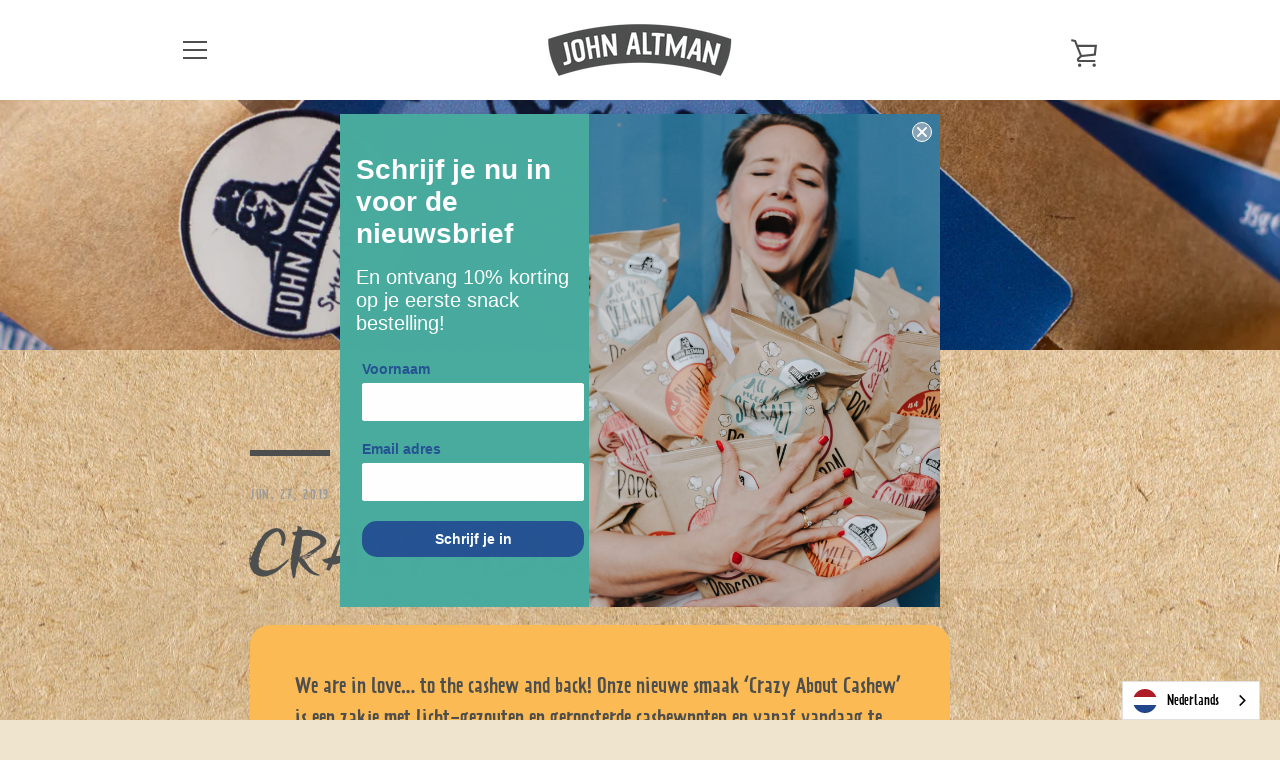

--- FILE ---
content_type: text/css
request_url: https://s3.amazonaws.com/els-apps/product-lookup/css/app.css
body_size: 1316
content:
.elspl-box { overflow: hidden; margin: 10px 0; }
.elspl-clear { clear:both; width: 100%; }
.elspl-ps-list { list-style-type: none; margin: 10px 0; }
.elspl-ps-list img { width: 100%; }
.elspl-ps-list li {display: inline-block; float: left; box-sizing: border-box; padding: 5px;}
.elspl-ps-list.pr-1 li { width: 100%; }
.elspl-ps-list.pr-2 li { width: 50%; }
.elspl-ps-list.pr-3 li { width: 33%; }
.elspl-ps-list.pr-4 li { width: 25%; }
.elspl-ps-list.pr-5 li { width: 20%; }
.elspl-ps-list .pd { text-align: center; }
.elspl-ps-list .price { font-size: 1.1em; display: block; clear:both; }
.elspl-ps-list .price_was { color: #8c8b8b; text-decoration: line-through; margin-left: 5px;}
.elspl-f { overflow: hidden; }
.elspl-f .els-row { width: 100%; margin: 0; overflow: hidden; float: left; box-sizing: border-box; padding: 5px;}
.elspl-f.fpr-2 .els-row { width: 50%; }
.elspl-f.fpr-3 .els-row { width: 33%; }
.elspl-f.fpr-4 .els-row { width: 25%; }
.elspl-f [type=number], .elspl-f [type=text], .elspl-f select { height: 32px; padding: 0 8px; width: 50%; box-sizing: border-box;}
.elspl-f input[type=radio], .elspl-f input[type=checkbox] { cursor: pointer; }
.elspl-f select { border: 1px solid #d9dbdc; color: #5f6a7d; outline: none; }
.elspl-f label { width: 50%; display: block; float: left; }
.elspl-radio { width: 50%; float: left; }
.elspl-radio-option { clear: both; }
.elspl-radio-option input { margin-right: 10px; }
.elspl-f [type=submit] { float: left; margin-top: 10px; outline: none; margin-right: 10px; }
.elspl-inline .elspl-f { width: 30%; float: left; }
.elspl-inline .elspl-ps-box { width: 70%; float: left; }
.elspl-notice { width: 50%; float: right; font-size: 0.8em; }
.elspl-hidden { display: none; }

@media (max-width: 768px){
    .elspl-inline .els-row, .elspl-inline .els-row label, .elspl-inline .els-row input[type=number], .elspl-inline .els-row input[type=text],
    .elspl-inline .els-row select, .elspl-inline .els-row .elspl-notice, .elspl-inline input.btn.elspl-btn[type=submit], .elspl-inline .elspl-radio  { width: 100%; clear: both; float: left; }
    .elspl-ps-list.pr-5 li, .elspl-ps-list.pr-4 li, .elspl-ps-list.pr-3 li { width: 50%; }
    .elspl-ps-list.pr-5 li:nth-of-type(odd), .elspl-ps-list.pr-4 li:nth-of-type(odd), .elspl-ps-list.pr-3 li:nth-of-type(odd) { clear: left; }
    .elspl-ps-list .elspl-clear { display: none; }
    .elspl-pager { clear: both; }
    .elspl-pager .simple-pagination li { margin-bottom: 5px; }
    .elspl-inline .elspl-f {width: 100%;}
    .elspl-f .els-row {width: 100%;}
}
@media (max-width: 478px){
    .elspl-inline .elspl-f {width: 100%;}
    .elspl-f .els-row {width: 100%;}
    .elspl-inline .elspl-ps-list.pr-5 li, .elspl-inline .elspl-ps-list.pr-4 li, .elspl-inline .elspl-ps-list.pr-3 li, .elspl-inline .elspl-ps-list.pr-3 li { width: 100%; clear: both; }
}

.grid--view-items ul.simple-pagination { padding: 35px 23px; }

ul.simple-pagination {
    text-align: center;
    list-style: none;
}
.simple-pagination {
    display: block;
    overflow: hidden;
    padding: 0 5px 5px 0;
    margin: 0;
}
.simple-pagination ul {
    list-style: none;
    padding: 0;
    margin: 0;
}
.simple-pagination li {
    list-style: none;
    padding: 0;
    margin: 0;
    float: left;
}
span.ellipse.clickable {
    cursor: pointer;
}
.ellipse input {
    width: 3em;
}
.light-theme span {
    cursor:pointer;
}
.light-theme a, .light-theme span {
    float: left;
    color: #666;
    font-size:14px;
    line-height:24px;
    font-weight: normal;
    text-align: center;
    border: 1px solid #BBB;
    min-width: 14px;
    padding: 0 7px;
    margin: 0 5px 0 0;
    border-radius: 3px;
    box-shadow: 0 1px 2px rgba(0,0,0,0.2);
    background: #efefef; /* Old browsers */
    background: -moz-linear-gradient(top, #ffffff 0%, #efefef 100%); /* FF3.6+ */
    background: -webkit-gradient(linear, left top, left bottom, color-stop(0%,#ffffff), color-stop(100%,#efefef)); /* Chrome,Safari4+ */
    background: -webkit-linear-gradient(top, #ffffff 0%,#efefef 100%); /* Chrome10+,Safari5.1+ */
    background: -o-linear-gradient(top, #ffffff 0%,#efefef 100%); /* Opera11.10+ */
    background: -ms-linear-gradient(top, #ffffff 0%,#efefef 100%); /* IE10+ */
    background: linear-gradient(top, #ffffff 0%,#efefef 100%); /* W3C */
}
.light-theme a:hover, .light-theme li:not(.disabled):not(.active) span:hover {
    text-decoration: none;
    background: #FCFCFC;
}
.light-theme .current {
    background: #666;
    color: #FFF;
    border-color: #444;
    box-shadow: 0 1px 0 rgba(255,255,255,1), 0 0 2px rgba(0, 0, 0, 0.3) inset;
    cursor: default;
}
.light-theme .ellipse {
    background: none;
    border: none;
    border-radius: 0;
    box-shadow: none;
    font-weight: bold;
    cursor: default;
}

--- FILE ---
content_type: application/x-javascript
request_url: https://s3.amazonaws.com/els-apps/product-lookup/settings/c1255b06250d3a07c7ef075688143f28.js
body_size: 729
content:
(function(){
Els.loadScript=Els.loadScript||function(a,b){var c=document.createElement("script");c.type="text/javascript",c.readyState?c.onreadystatechange=function(){"loaded"!=c.readyState&&"complete"!=c.readyState||(c.onreadystatechange=null,b())}:c.onload=function(){b()},c.src=a,document.getElementsByTagName("head")[0].appendChild(c)};
Els.pl.config={"mode":"auto","enabled":"1","wrapper_selector":".grid-uniform,.productgrid--items,.product-grid--root,.product-grid,.products-grid,.grid--uniform,.productlist,.ProductList,.ProductList--grid,.card-list.grid,.grid_wrapper.product-loop,.collection-main-body,.collection-grid","css":"","filters":[{"id":7192,"shop_id":8906,"page_id":null,"title":"Product Filter","description":"","collection_handle":"","fields":"[{\"type\":\"select\",\"label\":\"Product Type\",\"name\":\"producttype\",\"values\":[{\"label\":\"All\",\"value\":\"all\",\"selected\":true}]},{\"type\":\"button\",\"label\":\"Search\",\"name\":\"search\"}]","filter_mode":"on_submit","auto_lookup":1,"adaptive":0,"fields_per_row":1,"products_per_row":3,"products_per_page":24,"published":0,"inline":1,"is_visible_for_collections":0,"per_option_results_enabled":0,"created_at":"2021-06-29 11:55:26","updated_at":"2021-06-29 11:57:36"}]};
Els.pl.config.cdn = 'https://s3.amazonaws.com/els-apps/product-lookup/';
Els.pl.config.api = 'https://product-lookup.elastic-soft.locapi/v1';
Els.loadScript('https://s3.amazonaws.com/els-apps/product-lookup/js/app.js',function(){});
})(Els)

--- FILE ---
content_type: text/plain
request_url: https://www.google-analytics.com/j/collect?v=1&_v=j102&a=1821203180&t=pageview&_s=1&dl=https%3A%2F%2Fjohnaltman.nl%2Fblogs%2Fnews%2Fcrazy-about-cashew-1&ul=en-us%40posix&dt=Crazy%20about%20Cashew%E2%80%93%20John%20Altman&sr=1280x720&vp=1280x720&_u=YGBAgAABAAAAAC~&jid=1080785678&gjid=193105608&cid=798585553.1768937347&tid=UA-70929213-1&_gid=898940951.1768937347&_slc=1&gtm=45He61g1h2n71PVQNJ4v71767022za200zd71767022&gcd=13l3l3l3l1l1&dma=0&tag_exp=103116026~103200004~104527906~104528501~104684208~104684211~105391253~115938465~115938469~117041587&z=172107824
body_size: -449
content:
2,cG-7GGE3CGBEN

--- FILE ---
content_type: application/javascript; charset=UTF-8
request_url: https://api.livechatinc.com/v3.6/customer/action/get_dynamic_configuration?x-region=&license_id=8759256&client_id=c5e4f61e1a6c3b1521b541bc5c5a2ac5&url=https%3A%2F%2Fjohnaltman.nl%2Fblogs%2Fnews%2Fcrazy-about-cashew-1&channel_type=code&implementation_type=potentially_gtm&jsonp=__f25oqjx4gqf
body_size: 17
content:
__f25oqjx4gqf({"error":{"type":"license_not_found","message":"License not found"}});

--- FILE ---
content_type: text/javascript
request_url: https://johnaltman.nl/cdn/shop/t/2/assets/custom.js?v=15657285007882400821542833317
body_size: -581
content:
var sections=window.theme.sections,productExtension={init:function(){this._resetMainContentPadding(),this.on("section_load",this._promiseHeaderSlideIn.bind(this)),this.window().on("resize",this._resetMainContentPadding.bind(this))},_promiseHeaderSlideIn:function(event,instance,product,variant){},_resetMainContentPadding:function(){var headerHeight=$(".site-header__wrapper").innerHeight();$(".content-for-layout").css("padding-top",headerHeight)}};sections.extend("header-section",productExtension);
//# sourceMappingURL=/cdn/shop/t/2/assets/custom.js.map?v=15657285007882400821542833317
